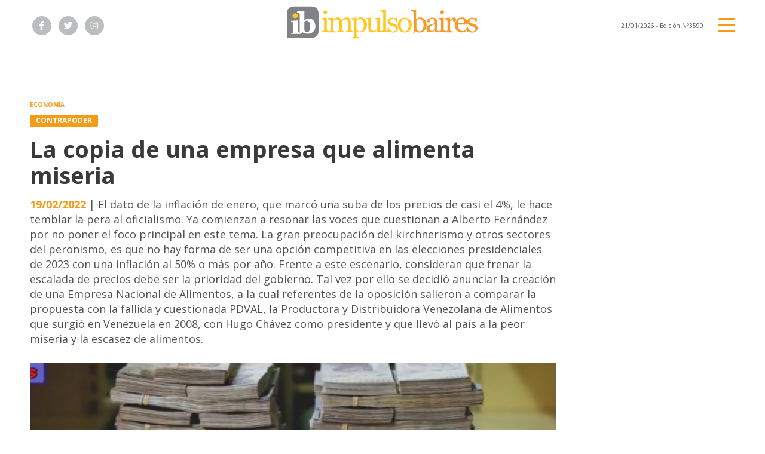

--- FILE ---
content_type: text/html; charset=utf-8
request_url: https://www.impulsobaires.com.ar/nota/297317/la-copia-de-una-empresa-que-alimenta-miseria-/
body_size: 14886
content:
<!doctype html>
<html class="no-js" lang="es">

<head>
<script async src="https://www.googletagmanager.com/gtag/js?id=G-ZH33X2WKHC"></script>
<script>
  window.dataLayer = window.dataLayer || [];
  function gtag(){dataLayer.push(arguments);}
  gtag('js', new Date());
  gtag('config', 'G-ZH33X2WKHC');
</script>
<base href="https://www.impulsobaires.com.ar/">
<meta charset="utf-8">
<meta name="viewport"	 content="width=device-width , initial-scale=1, user-scalable=yes, minimum-scale=0.5, maximum-scale=2.0">
<meta name="language" content="es_ES"/>
<meta name="format-detection" content="telephone=no">
<meta name="generator" content="Vork.com.ar 2.0" />
<meta name="robots"	 content="index, follow" />
<meta itemprop="description" name="description" content="El dato de la inflación de enero, que marcó una suba de los precios de casi el 4%, le hace temblar la pera al oficialismo. Ya  comienzan a resonar l" />
<meta itemprop="keywords" name="keywords"content="La, copia, de, una, empresa, que, alimenta, miseria" />


<!-- Twitter Card data -->
<meta name="twitter:card" content="summary">
<meta name="twitter:site" content="@ImpulsoBaires">
<meta name="twitter:title" content="La copia de una empresa que alimenta miseria - ImpulsoBaires">
<meta name="twitter:description" content="El dato de la inflación de enero, que marcó una suba de los precios de casi el 4%, le hace temblar la pera al oficialismo. Ya  comienzan a resonar l">
<meta name="twitter:creator" content="@ImpulsoBaires">
<meta name="twitter:image" content="https://www.impulsobaires.com.ar/uploads/noticias/2/2022/02/20220219072302_billetes_carne_venezuela_reuters.jpg">

<!-- Open Graph data -->
<meta property="og:title" content="La copia de una empresa que alimenta miseria - ImpulsoBaires" />
<meta property="og:type" content="article" />
<meta property="og:url" content="https://www.impulsobaires.com.ar/nota/297317/la-copia-de-una-empresa-que-alimenta-miseria-/" />
<meta property="og:image" content="https://www.impulsobaires.com.ar/uploads/noticias/2/2022/02/20220219072302_billetes_carne_venezuela_reuters.jpg" />
<meta property="og:description" content="El dato de la inflación de enero, que marcó una suba de los precios de casi el 4%, le hace temblar la pera al oficialismo. Ya  comienzan a resonar l" />
<meta property="og:site_name" content="ImpulsoBaires" />
<meta property="og:locale" content="es_LA" />

<meta name="news_keywords" content="La, copia, de, una, empresa, que, alimenta, miseria" />
<meta property="article:tag" content="La, copia, de, una, empresa, que, alimenta, miseria">
<meta property="article:section" content="Economía">

  <link rel="canonical" href="https://www.impulsobaires.com.ar/nota/297317/la-copia-de-una-empresa-que-alimenta-miseria-/">

<link rel="stylesheet" href="./js/owlcarousel/assets/owl.carousel.min_1745328485.min.css"> 
<link rel="stylesheet" href="./js/owlcarousel/assets/owl.theme.default.min_1745328487.min.css"> 

<link rel="shortcut icon" href="./uploads/cliente/favicon/20240116152855_impulsobaires-favicon.png" type="image/png">
<link rel="apple-touch-icon-precomposed" href="./uploads/cliente/touch-icons/apple-touch-icon-precomposed/20240116152855_impulsobaires-favicon.png">
<link rel="apple-touch-icon-precomposed" sizes="72x72" href="./uploads/cliente/touch-icons/apple-touch-icon-72x72-precomposed/20240116152855_impulsobaires-favicon.png">
<link rel="apple-touch-icon-precomposed" sizes="76x76" href="./uploads/cliente/touch-icons/apple-touch-icon-76x76-precomposed/20240116152855_impulsobaires-favicon.png">
<link rel="apple-touch-icon-precomposed" sizes="114x114" href="./uploads/cliente/touch-icons/apple-touch-icon-114x114-precomposed/20240116152855_impulsobaires-favicon.png">
<link rel="apple-touch-icon-precomposed" sizes="120x120" href="./uploads/cliente/touch-icons/apple-touch-icon-120x120-precomposed/20240116152855_impulsobaires-favicon.png">
<link rel="apple-touch-icon-precomposed" sizes="152x152" href="./uploads/cliente/touch-icons/apple-touch-icon-152x152-precomposed/20240116152855_impulsobaires-favicon.png">
<link rel="apple-touch-icon-precomposed" sizes="144x144" href="./uploads/cliente/touch-icons/apple-touch-icon-144x144-precomposed/20240116152855_impulsobaires-favicon.png">
<link rel="apple-touch-icon" href="./uploads/cliente/touch-icons/touch-icon-192x192/20240116152855_impulsobaires-favicon.png">
<link rel="stylesheet" href="./style/src/style_1745328462.min.css"> 
<link href="https://fonts.googleapis.com/css?family=Noto+Sans:regular,700" rel="stylesheet">
<link href="https://fonts.googleapis.com/css?family=Open+Sans:regular,700" rel="stylesheet">

 <style>
 .ftitulo{ font-family: Noto Sans, sans-serif; }
 .ftitulo.bold, .ftitulo .bold{ font-weight: 700; }
 .fparrafo{ font-family: Open Sans, sans-serif; }
 </style>

<script src="https://code.jquery.com/jquery-3.3.1.js"  integrity="sha256-2Kok7MbOyxpgUVvAk/HJ2jigOSYS2auK4Pfzbm7uH60="  crossorigin="anonymous"></script>
<title>La copia de una empresa que alimenta miseria - ImpulsoBaires</title>

  <meta http-equiv="refresh" content="1800 ">

<link rel="stylesheet" href="./style/dist/selection-sharer_1745328460.min.css"> 

	


<link rel="manifest" href="/manifest.json" />
	<script src="https://cdn.onesignal.com/sdks/OneSignalSDK.js" async=""></script>
	<script>
	  var OneSignal = window.OneSignal || [];
	  OneSignal.push(function() {
	    OneSignal.init({
	      appId: "e39f52d3-75fc-4489-8c9b-e59167dd82ba",
	    });
	  });
	</script>
	<script async src="https://pagead2.googlesyndication.com/pagead/js/adsbygoogle.js?client=ca-pub-9741222107330111"
     crossorigin="anonymous"></script>
	 <script data-cfasync="false" type="text/javascript" id="clever-core">
    /* <![CDATA[ */
    (function (document, window) {
        var a, c = document.createElement("script"), f = window.frameElement;

        c.id= "CleverCoreLoader80050";
        c.src = "https://scripts.cleverwebserver.com/b869b9ea6ad5d3225fbd4f0cdc71a83b.js";
        c.async = !0;
        c.type = "text/javascript";
        c.setAttribute("data-target",window.name|| (f && f.getAttribute("id")));
        c.setAttribute("data-callback", "put-your-callback-function-here");
        c.setAttribute("data-callback-url-click", "put-your-click-macro-here");
        c.setAttribute("data-callback-url-view", "put-your-view-macro-here");
        try {
            a = parent.document.getElementsByTagName("script")[0] || document.getElementsByTagName("script")[0];
        } catch (e) {
            a = !1;
        }
        a || (a = document.getElementsByTagName("head")[0] || document.getElementsByTagName("body")[0]);
        a.parentNode.insertBefore(c, a);
    })(document, window);
    /* ]]> */
</script>
</head>
<!--                            
                               ====                         
                            =========                       
                        ====        ===                     
                     ====    +++++   ====                   
                   ===    ++++++++++   ===                  
                   ===   ++++++++++++    ===                
                    ===    +++++++++    ======              
                     ===    +++++     ==========            
                      ====        =====       ====    
                        ===    =====     +++    ====  
                        =========     ++++++++    ==== 
                        =======     ++++++++++++    ===
                      =========    +++++++++++++++    ===
                   =====     ====    +++++++++++++    ====
               ======         ====    ++++++++++      ====
            ======     ++++     ===    ++++++      ======
          =====      ++++++++    ====           ======
         ====     ++++++++++++    ====        ======
        ====     ++++++++++++++     ====   ======
        =====    +++++++++++++++    ===========
         ====    +++++++++++++     ========
          ====    ++++++++++       =====
           ====     ++++++       ======
            ====     +++       ======
             ====           ======
              ====        ======
               =====   =======
                ===========
                 ========            
                                                                        
 
 =============================================================================
 diseño y programación
 https://vorknews.com.ar
 info@vorknews.com.ar
 
 -->
<body class="bgbody nota">
	<section class="ftitulo">
		<header class="posf top left right z999" id="header_vorknews">
			<div class="boxed auto pr10 pt8 pb8 pt-md-10 pb-md-10 bgwhite">
				<div class="row">
					<div class="col-sm-4 tal modulo_redes_sociales align-middle dn db-md">
						<div class="w100p h100p vertical-center">
							<div class="links_redes_sociales">
			<a class="dib" href="https://www.facebook.com/impulsobaires" target="_blank">
		<span class="fa-stack fa-md mr dib">
		  <i class="fas ctextlight  fa-circle fa-stack-2x"></i>
		  <i class="fab cwhite fa-facebook-f fa-stack-1x fz15"></i>
		</span>
	</a>
	
		<a class="dib" href="https://twitter.com/ImpulsoBaires" target="_blank">
		<span class="fa-stack fa-md mr dib">
		  <i class="fas ctextlight fa-circle fa-stack-2x"></i>
		  <i class="fab cwhite fa-twitter fa-stack-1x fz15"></i>
		</span>
	</a>
	
	
		<a class="dib" href="https://www.instagram.com/impulsobaires/" target="_blank">
		<span class="fa-stack fa-md mr dib">
		  <i class="fas ctextlight fa-circle fa-stack-2x"></i>
		  <i class="fab cwhite fa-instagram fa-stack-1x fz15"></i>
		</span>
	</a>
	</div>
						</div>
					</div>
					<div class="col-10 col-sm-4 modulo_logo">
						<div class="w100p vertical-center horizontal-center">
							<a href="./" class="w100p logo db tac-md">
								<img src="./uploads/cliente/marca/20240116152934_impulsobaires-logo.svg" width="320" class="maw100pc mb10" alt="ImpulsoBaires">
							</a>
						</div>
					</div>
					<div class="col-2 col-sm-4 align-middle">
						<div class="vertical-center horizontal-end">
							<div class="ftitulo tar w100p fz10 lh18 ctext mr25 dn db-md">
								<span class="capitalize">21/01/2026</span>  - Edición Nº3590							</div>
							<div class="menu-button">
								<a href="javascript:;" class="dib muestra_menu tar last-xs">
									<i class="fa fa-bars fa-2x cprincipal"></i>
								</a>
							</div>
						</div>
					</div>
				</div>
			</div>
			<div class="w100p z999 bgwhite" id="menu_header_fixed">
	<div class="boxed auto w100p">
		<div class="menu-fixed mb bdtextlight bdt">
			<nav id="menu_header_vorknews" class="fparrafo fwb fz14 lh35 ttu w100p lsn tal tac-md">
	<ul class="lsn">
		<li class="bdtextlight bdb pt3 pb3">
			<a class="tdn btn-principal db  " href="./">Inicio</a>
		</li>
				<li class="bdtextlight bdb pt3 pb3 ">
			<a class="tdn btn-principal db " href="./seccion/politica/">Politica</a>
					</li>
				<li class="bdtextlight bdb pt3 pb3 ">
			<a class="tdn btn-principal db " href="./seccion/legislativas/">Legislativas</a>
					</li>
				<li class="bdtextlight bdb pt3 pb3 ">
			<a class="tdn btn-principal db " href="./seccion/la-plata/">La Plata</a>
					</li>
				<li class="bdtextlight bdb pt3 pb3 ">
			<a class="tdn btn-principal db " href="./seccion/podcast/">Podcast</a>
					</li>
				<li class="bdtextlight bdb pt3 pb3 ">
			<a class="tdn btn-principal db " href="./seccion/sociedad/">Sociedad</a>
					</li>
				<li class="bdtextlight bdb pt3 pb3 ">
			<a class="tdn btn-principal db " href="./seccion/municipios/">Municipios</a>
					</li>
				<li class="bdtextlight bdb pt3 pb3 ">
			<a class="tdn btn-principal db " href="./seccion/provincias/">Provincias</a>
					</li>
				<li class="bdtextlight bdb pt3 pb3 ">
			<a class="tdn btn-principal db " href="./seccion/mundo/">Mundo</a>
					</li>
				<li class="bdtextlight bdb pt3 pb3 ">
			<a class="tdn btn-principal db " href="./seccion/tecno/">Tecno</a>
					</li>
				<li class="bdtextlight bdb pt3 pb3 ">
			<a class="tdn btn-principal db " href="./seccion/deportes/">Deportes</a>
					</li>
				<li class="bdtextlight bdb pt3 pb3 ">
			<a class="tdn btn-principal db " href="./seccion/comex/">COMEX</a>
					</li>
				<li class="bdtextlight bdb pt3 pb3 ">
			<a class="tdn btn-principal db active" href="./seccion/economia/">Economía</a>
					</li>
			</ul>
</nav>		</div>
		<div class="buscador-header mb40 mt40">
			<div id="search" class="">
	<form action="./resultados/" class="posr"  method="get" novalidate="novalidate" class="form-buscador">
		<input type="text" placeholder="Buscar" class="fz11 ftitulo bgwhite p10 pt15 pb15" name="q" required="required" style="color: rgb(153, 153, 153);"><a href="javascript:;" class="posa top right mr8 mt12 ctextlight" id="boton-buscador"><i class="fa fa-search"></i></a>
	</form>
</div>

<script src="./js/vorkform/vorkform_1745328458.min.js"></script> 

<script>
$(function() {
	var form = $('.form-buscador');

	form.each(function(index) {
		$(this).vorkForm({
			sendMethod:   "submit",             			submitButton: "#boton-buscador", 			onErrors: function(m) {
			}
		});
	});
});
</script>
		</div>
		<div class="tac mb40">
			<div class="links_redes_sociales">
			<a class="dib" href="https://www.facebook.com/impulsobaires" target="_blank">
		<span class="fa-stack fa-md mr dib">
		  <i class="fas cprincipal  fa-circle fa-stack-2x"></i>
		  <i class="fab cwhite fa-facebook-f fa-stack-1x fz15"></i>
		</span>
	</a>
	
		<a class="dib" href="https://twitter.com/ImpulsoBaires" target="_blank">
		<span class="fa-stack fa-md mr dib">
		  <i class="fas cprincipal fa-circle fa-stack-2x"></i>
		  <i class="fab cwhite fa-twitter fa-stack-1x fz15"></i>
		</span>
	</a>
	
	
		<a class="dib" href="https://www.instagram.com/impulsobaires/" target="_blank">
		<span class="fa-stack fa-md mr dib">
		  <i class="fas cprincipal fa-circle fa-stack-2x"></i>
		  <i class="fab cwhite fa-instagram fa-stack-1x fz15"></i>
		</span>
	</a>
	</div>
		</div>
		<div class="tac">
			<a href="https://www.vorknews.com.ar/" target="_blank" class="vork mt-md-15" ><img src="./images/vork_logo.svg" width="100" class="vam" alt="Vorknews Sistema para diarios online" /></a>
		</div>
	</div>
</div>
		</header>
<div class="bgcaja boxed auto">
	<section id="contenido" class="pb20">
	
 <div id="modulo_banners_top_noticia" class="mb15  ">
	 
				</div>
		<hr class="bdt bdtextlight pb">
		<div class="row">
			<div id="columna-noticia-1" class="col-12 col-md-9">
				
 <div id="modulo_banners_top_noticia_cuerpo" class="mb15  ">
	 
				</div>
								<div class="row">
					<div class="pb3p pt3p pt-md-0 col-12 nota-encabezado">
						<h4 class="fparrafo cprincipal bold fz10 lh15 ttu mb5 dn db-md">Economía</h4>
						<h3 class="fparrafo cwhite bgprincipal bdrs dib pt2 pb2 pl10 pr10 bold fz12 lh16 ttu mb15">Contrapoder</h3>
						<h1 class="ftitulo ctitle mb15 bold fz38 lh44">La copia de una empresa que alimenta miseria</h1>
						<h2 class="fparrafo cbajada fz18 lh25"><span class="cprincipal bold">19/02/2022</span> | El dato de la inflación de enero, que marcó una suba de los precios de casi el 4%, le hace temblar la pera al oficialismo. Ya  comienzan a resonar las voces que cuestionan a Alberto Fernández por no poner el foco principal en este tema. La gran preocupación del kirchnerismo y otros sectores del peronismo, es que no hay forma de ser una opción competitiva en las elecciones presidenciales de 2023 con una inflación al 50% o más por año. Frente a este escenario, consideran que frenar la escalada de precios debe ser la prioridad del gobierno. Tal vez por ello se decidió anunciar la creación de una Empresa Nacional de Alimentos, a la cual referentes de la oposición salieron a comparar la propuesta con la fallida y cuestionada PDVAL, la Productora y Distribuidora Venezolana de Alimentos que surgió en Venezuela en 2008, con Hugo Chávez como presidente y que llevó al país a la peor miseria y la escasez de alimentos.</h2>
					</div>
											<div class="col-12">
							<div class="owl-carousel owl-theme posr carousel-nota">
																							    <div class="item">
										<img src="./uploads/noticias/5/2022/02/20220219072302_billetes_carne_venezuela_reuters.jpg" class="maw100pc" alt="">
																					<div class="epigrafe">Crédito Reuters</div>
																			</div>
															</div>
						</div>
									</div>
				<div class="row vertical-center mb20 mt10">
					<div class="col-12 order-1">
						<hr class="bdt bdtextlight pb12">
					</div>
					<div class="col-12 col-sm-3 tac tal-md order-3 order-md-2">
													<p class="cprincipal ftitulo fwb fz13 lh17">por Jorge Joury *</p>
											</div>
					<div class="col-12 col-sm-9 fz10 lh12 tac tar-md mb10 mb-md-0 order-md-3">
						<div class="sharethis-inline-share-buttons"></div>
					</div>
					<div class="col-12 order-4">
						<hr class="bdb bdtextlight pb12">
					</div>
				</div>
								<div class="row">
					<div class="col-12 col-md-2 fparrafo fz10 lh14 posr ctext columnista">
										</div>

					<div class="col-12 col-md-offset-2  col-md-10 fparrafo ctitle fz16 lh28 mb30">
						<div class="wysiwyg mb15">
							<p><img alt="" src="/vadmin/ckeditor/../../uploads/ckeditor/20220219071636_joury_para_nota.png" style="float: left; width: 150px; height: 171px;" />La alternativa de la Empresa Nacional de Alimentos sali&oacute; de un viejo anhelo de Rafael Klejzer, hist&oacute;rico militante social y actual director nacional de Pol&iacute;ticas Integradoras del Ministerio de Desarrollo Social.</p>

<p>Hace unos meses, Klejzer mantuvo una reuni&oacute;n con el secretario de Comercio, Roberto Feletti, y le adelant&oacute; alguna idea de avanzar en esta l&iacute;nea y coincidieron en que, en buena parte, la formaci&oacute;n y el problema de los precios est&aacute; relacionado a la concentraci&oacute;n de la producci&oacute;n en pocas manos. Tambi&eacute;n hablaron de lo que podr&iacute;an ser esquemas de producci&oacute;n y distribuci&oacute;n, en el marco de un programa que precisa tiempo y evaluaci&oacute;n del Estado respecto a los costos y la inversi&oacute;n. As&iacute; y todo en el Gobierno no hay mayores detalles de la iniciativa y admiten que es una idea <em><strong>&ldquo;a futuro, pero que es necesario evaluar ante la situaci&oacute;n de los precios de los alimentos frescos&rdquo;.</strong></em></p>

<p>Distintas figuras del arco pol&iacute;tico se&ntilde;alaron que una medida de estas caracter&iacute;sticas<strong><em> &ldquo;es recurrir a pr&aacute;cticas que fracasaron&rdquo;.</em></strong> Por ejemplo, la titular del PRO, <strong>Patricia Bullrich</strong> le habl&oacute; directamente a Alberto Fern&aacute;ndez a trav&eacute;s de su cuenta oficial en Twitter.<strong><em> &ldquo;Presidente Fern&aacute;ndez, crear una &lsquo;Empresa Nacional de Alimentos&rsquo; es recurrir a pr&aacute;cticas que fracasaron. Ya se hizo en Venezuela con PDVAL. El resultado es conocido fue m&aacute;s corrupci&oacute;n, m&aacute;s hambre, una inflaci&oacute;n de casi el 700% anual y 90% de pobreza extrema&quot;,</em></strong> indic&oacute;.</p>

<blockquote class="twitter-tweet">
<p dir="ltr" lang="es">Presidente Fern&aacute;ndez, crear una &quot;Empresa Nacional de Alimentos&quot; es recurrir a pr&aacute;cticas que fracasaron. Ya se hizo en Venezuela con PDVAL y el resultado es conocido: m&aacute;s corrupci&oacute;n, m&aacute;s hambre, una inflaci&oacute;n de casi 700% anual y 76% de pobreza extrema. <a href="https://t.co/ECTJFTHa93">pic.twitter.com/ECTJFTHa93</a></p>
&mdash; Patricia Bullrich (@PatoBullrich) <a href="https://twitter.com/PatoBullrich/status/1494329736515887112?ref_src=twsrc%5Etfw">February 17, 2022</a></blockquote>

<p><script async src="https://platform.twitter.com/widgets.js" charset="utf-8"></script></p>

<p>Desde la industria local tambi&eacute;n dispararon las alarmas al asegurar que no hay antecedentes de este tipo en el mundo. Nunca hubo iniciativas en este sentido, aunque tal vez <strong>Guillermo Moreno</strong> se aproxim&oacute; con <em><strong>&quot;Carne o pescado para todos&#39;&#39;.</strong></em></p>

<p>La idea &nbsp;que sobrevuela en un sector del Poder Ejecutivo es establecer un fondo con recursos p&uacute;blicos para realizar compras &ldquo;anticipadas&rdquo; de una cantidad determinada de productos para proteger a los consumidores de un incremento fuerte por la estacionalidad.</p>

<p>De todas formas, por el momento se trata de una declaraci&oacute;n de intenciones.No hay a&uacute;n una determinaci&oacute;n sobre de d&oacute;nde saldr&aacute;n los recursos para ese fondo, cu&aacute;l ser&aacute; su tama&ntilde;o o de qu&eacute; manera podr&aacute; influir en concreto como precio de referencia en el Mercado Central. <em><strong>&ldquo;Vincular a los productores y los consumidores es la idea. Brasil, M&eacute;xico y otros pa&iacute;ses tienen instrumentos similares&rdquo;</strong></em>, resumieron<strong><em>. &ldquo;Lo de la empresa de alimentos no es algo que estemos pensando ac&aacute;&rdquo;</em></strong>, afirmaron cerca del secretario de Comercio <strong>Roberto Feletti.&nbsp;</strong></p>

<p>Algunos creen que podr&iacute;a ser un globo de ensayos. De cualquier manera, se puede evitar analizar los efectos que la medida tuvo en Venezuela, donde los datos de la realidad son nefastos. Hoy m&aacute;s de nueve millones de habitantes no pueden acceder a los alimentos por la hiperinflaci&oacute;n, aunque est&eacute;n disponibles en el pa&iacute;s. Un 60% de la poblaci&oacute;n ha tenido que recortar las porciones de comida, seg&uacute;n una encuesta nacional del Programa Mundial de Alimentos y cuatro de cada diez hogares tambi&eacute;n sufren cortes de los servicios de luz y agua. &nbsp;</p>

<p>La encuesta, basada en 8375 cuestionarios, revela que un gran n&uacute;mero de venezolanos solo comen diariamente cereales, ra&iacute;ces o tub&eacute;rculos y que la hiperinflaci&oacute;n ha hecho que sus salarios no lleguen para comprar los bienes m&aacute;s b&aacute;sicos.</p>

<p>La foja negra de la Productora y Distribuidora Venezolana de Alimentos apareci&oacute; dos a&ntilde;os despu&eacute;s de su lanzamiento. Fue cuando se encontraron miles de toneladas de alimentos vencidos &nbsp;que hab&iacute;an sido importados con subsidios de PDVAL. Se habl&oacute; de casi 120 mil 120 toneladas de alimentos &nbsp;y hasta hubo detenidos, algunos de los cuales luego fueron restituidos en sus cargos. Este verdadero esc&aacute;ndalo en Venezuela fue calificado como <strong><em>&ldquo;Pudreval&rdquo;.</em></strong></p>

<p>PDVAL fue reemplazado por Mercal, que a&uacute;n se encuentra en funcionamiento a&uacute;n, al menos en las redes, a pesar de ser sustituido por los actuales Comit&eacute;s Locales de Abastecimiento y Producci&oacute;n, o CLAP, pol&eacute;mico sistema que est&aacute; vinculado con <strong>Alex Saab</strong>, un personaje muy vinculado a <strong>Nicol&aacute;s Maduro</strong>. El empresario ahora preso en EEUU, y se&ntilde;alado por ese pa&iacute;s como informante de la DEA, fue uno de los encargados de comprar la comida para los Comit&eacute;s.</p>

<p>&ldquo;PDVAL se dedic&oacute; a subsidiar la oferta y su objetivo fue la sobrefacturaci&oacute;n. Luego fue reemplazado por Mercal, que tampoco funcion&oacute; y as&iacute; lleg&oacute; el actual sistema CLAP, con el que se busca hacer llegar los alimentos a la gente con precios por debajo del mercado, pero lo &uacute;nico que ha logrado es incrementar los niveles de corrupci&oacute;n.</p>

<p>Hoy en Venezuela un total de 9,3 millones de personas, aproximadamente un tercio de la poblaci&oacute;n, sufren lo que t&eacute;cnicamente se denomina como <strong><em>&ldquo;inseguridad alimentaria&rdquo;</em></strong> moderada o grave. As&iacute; lo marca el Programa Mundial de Alimentos que llev&oacute; a cabo el estudio a invitaci&oacute;n del Gobierno. La encuesta muestra que un 74% de las familias han tenido que adoptar &ldquo;estrategias de sobrevivencia&rdquo; para tener comida. Un 60% han tenido que recortar las porciones que comen, un 33% ha aceptado trabajar a cambio de alimentos y un 20% ha tenido que vender bienes para poder comer.</p>

<p><strong><em>El consumo de carne, pescado, huevo, vegetales y frutas est&aacute; por debajo de los tres d&iacute;as a la semana. El problema no es tanto la disponibilidad de alimentos, sino la dificultad de obtenerlos. Siete de cada diez personas dijeron que siempre hay comida disponible, pero que es dif&iacute;cil comprarla debido al alto precio comparado con sus ingresos.La situaci&oacute;n en Venezuela ha hecho que m&aacute;s de 4,5 millones de personas hayan abandonado el pa&iacute;s en a&ntilde;os recientes. La salida constante de migrantes, aunque permite a las familias depender de remesas, se traduce en una preocupante p&eacute;rdida del capital humano y social, incluyendo una reducci&oacute;n en el n&uacute;mero de profesores, doctores, cient&iacute;ficos y otros trabajadores cualificados&rdquo;</em></strong>, se&ntilde;ala el documento.</p>

<p>Adem&aacute;s de la falta de comida, la encuesta tambi&eacute;n estudia las interrupciones en los servicios de electricidad y agua, y concluye que cuatro de cada diez hogares sufren interrupciones diarias de electricidad y el 72% ten&iacute;a un suministro irregular de gas.</p>

<p>Otro dato a tener en cuenta es que un 40% de los hogares ten&iacute;a interrupciones recurrentes en el servicio de agua, por lo que las familias tienen que usar estrategias alternativas como la compra de agua embotellada o el uso de camiones cisterna, para acceder a agua potable. El 25% de los hogares no ten&iacute;a acceso estable a agua potable.</p>

<p>De todas maneras, esta iniciativa del gobierno tendr&aacute; que pasar por el Congreso de la Naci&oacute;n, donde por las reacciones que se observan, tropezar&aacute; con el voto negativo de la oposici&oacute;n. Esta iniciativa surge en medio del tramo final de la negociaci&oacute;n con el FMI, donde&nbsp;</p>

<p>las empresas p&uacute;blicas representan un millonario dolor de cabeza para el ministro Mart&iacute;n Guzm&aacute;n. En los &uacute;ltimos dos a&ntilde;os, el d&eacute;ficit de estas compa&ntilde;&iacute;as creci&oacute; m&aacute;s del doble al pasar, en conjunto, de los USD 1740 millones a fin de 2019 a los USD 3.800 millones en 2021. La cifra equivale a 0,7% del PBI, relaci&oacute;n incluso mayor al ajuste que exige el FMI para este a&ntilde;o. Con un desequilibrio de USD 670 millones anual, Aerol&iacute;neas Argentinas encabeza el r&aacute;nking de empresas p&uacute;blicas deficitarias, seguida por el Correo Argentino y AySA, con rojos que insumen USD 290 millones y USD 220 millones respectivamente.</p>

<p><strong><em>&nbsp;*Jorge Joury es licenciado en Ciencias de la Informaci&oacute;n, graduado en la Universidad Nacional de La Plata. El 22 de noviembre de 2017, el Concejo Deliberante de La Plata lo declar&oacute; &quot;personalidad destacada en el periodismo&quot;.</em></strong></p>						</div>
						
 <div id="modulo_banners_bajo_noticia" class="mb15  ">
	 
			<div class="banner tac mb15 m730x120">
              <a href="https://www.impulsobaires.com.ar/contacto/" target="_blank" data-event_category="nota" data-event_label="Reclamos Vecinales 730x120">
              <img src="./uploads/banners/20240116162530_20200305153147-banner-reclamos-impulso-baires.gif" class="">
                        </a>
    </div>
<script>
  $(function(){
    gtag('event', 'Display Banner', {
      'event_category': 'nota',
      'event_label': 'Reclamos Vecinales 730x120'
    });
  });
</script>
<div class="banner tac mb15 m730x120">
              <a href="https://t.me/impulsobaires" target="_blank" data-event_category="nota" data-event_label="Telegram 730x120">
              <img src="./uploads/banners/20240116162718_20200622095353-banner-suscribite-a-telegram-escritorio.gif" class="">
                        </a>
    </div>
<script>
  $(function(){
    gtag('event', 'Display Banner', {
      'event_category': 'nota',
      'event_label': 'Telegram 730x120'
    });
  });
</script>
	</div>
													<div class="tags bdtb bdtextlight pt15 pb15 mt20 mb20">
								<h2 class="ctitle fz18 lh21 bold ftitulo ttu mb15">Temas de esta nota:</h2>
								<a href="./tag/646/Jorge Joury" class="fz12 lh18 cprincipal ftitulo bdprincipal bd2 pl5 pr5 pt5 pb5 mb5 dib mr10 bold tag">JORGE JOURY</a><a href="./tag/693/Argentina" class="fz12 lh18 cprincipal ftitulo bdprincipal bd2 pl5 pr5 pt5 pb5 mb5 dib mr10 bold tag">ARGENTINA</a><a href="./tag/2140/Venezuela" class="fz12 lh18 cprincipal ftitulo bdprincipal bd2 pl5 pr5 pt5 pb5 mb5 dib mr10 bold tag">VENEZUELA</a><a href="./tag/9101/alimentos" class="fz12 lh18 cprincipal ftitulo bdprincipal bd2 pl5 pr5 pt5 pb5 mb5 dib mr10 bold tag">ALIMENTOS</a><a href="./tag/9163/precios" class="fz12 lh18 cprincipal ftitulo bdprincipal bd2 pl5 pr5 pt5 pb5 mb5 dib mr10 bold tag">PRECIOS</a><a href="./tag/9434/análisis" class="fz12 lh18 cprincipal ftitulo bdprincipal bd2 pl5 pr5 pt5 pb5 mb5 dib mr10 bold tag">ANáLISIS</a><a href="./tag/9493/política" class="fz12 lh18 cprincipal ftitulo bdprincipal bd2 pl5 pr5 pt5 pb5 mb5 dib mr10 bold tag">POLíTICA</a><a href="./tag/40879/Maduro" class="fz12 lh18 cprincipal ftitulo bdprincipal bd2 pl5 pr5 pt5 pb5 mb5 dib mr10 bold tag">MADURO</a><a href="./tag/71948/fábrica" class="fz12 lh18 cprincipal ftitulo bdprincipal bd2 pl5 pr5 pt5 pb5 mb5 dib mr10 bold tag">FáBRICA</a><a href="./tag/77501/poder" class="fz12 lh18 cprincipal ftitulo bdprincipal bd2 pl5 pr5 pt5 pb5 mb5 dib mr10 bold tag">PODER</a><a href="./tag/179814/ferández" class="fz12 lh18 cprincipal ftitulo bdprincipal bd2 pl5 pr5 pt5 pb5 mb5 dib mr10 bold tag">FERáNDEZ</a>							</div>
																	</div>
					<div class="col-12">
												<section id="mas-noticias" class="">
							<span class="ctitle fz18 bold ftitulo lh21 mt3p db ttu mb15 pb5 bdtextlight bdb">Más Noticias</span>
														<div class="row dn df-md">
																	<div class="col-12 col-md-4">
										<article class="noticia-2 has_image ">
	<a href="./nota/324047/denuncian-que-enarsa-paralizo-un-gasoducto-clave-para-la-costa-bonaerense/" class="db">
		<figure class="posr">
			<div class="ovh posr">
				<figure class="ovh">
					<img src="./uploads/noticias/2/2026/01/20260120134904_energia-enarse-pulti.jpg" alt="Denuncian que Enarsa paralizó un gasoducto clave para la costa bonaerense">
				</figure>
									<div class="volanta  z9  mt10">
						<div class="ftitulo fz10 lh14 pt5 pb5 pl10 pr10 ttu dib cwhite fwb bgprincipal bdrs fparrafo">Crisis</div>
					</div>
							</div>
     </figure>
		<div class="texto pt10">
			<h2 class="ftitulo ctitle fz20 lh24 bold mb15">Denuncian que Enarsa paralizó un gasoducto clave para la costa bonaerense</h2>
		</div>
	</a>
</article>
									</div>
																	<div class="col-12 col-md-4">
										<article class="noticia-2 has_image ">
	<a href="./nota/324046/provincias-frente-al-mundo-que-mide-el-nuevo-indice-sobre-capacidades-internacionales-de-universidad-austral/" class="db">
		<figure class="posr">
			<div class="ovh posr">
				<figure class="ovh">
					<img src="./uploads/noticias/2/2026/01/20260120100806_chile-comex-xinhua.jpg" alt="Provincias frente al mundo: qué mide el nuevo índice sobre capacidades internacionales de Universidad Austral">
				</figure>
									<div class="volanta  z9  mt10">
						<div class="ftitulo fz10 lh14 pt5 pb5 pl10 pr10 ttu dib cwhite fwb bgprincipal bdrs fparrafo">Diagnósticos</div>
					</div>
							</div>
     </figure>
		<div class="texto pt10">
			<h2 class="ftitulo ctitle fz20 lh24 bold mb15">Provincias frente al mundo: qué mide el nuevo índice sobre capacidades internacionales de Universidad Austral</h2>
		</div>
	</a>
</article>
									</div>
																	<div class="col-12 col-md-4">
										<article class="noticia-2 has_image ">
	<a href="./nota/324042/el-gobierno-avanza-con-la-reforma-laboral-y-sumo-a-saenz/" class="db">
		<figure class="posr">
			<div class="ovh posr">
				<figure class="ovh">
					<img src="./uploads/noticias/2/2026/01/20260120075342_santilli-saenz.jpg" alt="El Gobierno avanza con la reforma laboral, y sumó a Sáenz">
				</figure>
									<div class="volanta  z9  mt10">
						<div class="ftitulo fz10 lh14 pt5 pb5 pl10 pr10 ttu dib cwhite fwb bgprincipal bdrs fparrafo">Verano clave</div>
					</div>
							</div>
     </figure>
		<div class="texto pt10">
			<h2 class="ftitulo ctitle fz20 lh24 bold mb15">El Gobierno avanza con la reforma laboral, y sumó a Sáenz</h2>
		</div>
	</a>
</article>
									</div>
															</div>
							<div class="row df dn-md">
																	<div class="col-12">
										<div class="bdb bdtextlight pb mb">
											<article class="noticia-6 has_image ">
	<a href="./nota/324047/denuncian-que-enarsa-paralizo-un-gasoducto-clave-para-la-costa-bonaerense/" class="db">
		<div class="row">
			<div class="col-4 mb5 mb-md-0">
				<figure class="posr">
					<div class="ovh">
						<img src="./uploads/noticias/6/2026/01/20260120134904_energia-enarse-pulti.jpg" alt="Denuncian que Enarsa paralizó un gasoducto clave para la costa bonaerense">
					</div>
				</figure>
			</div>
			<div class="col-8 pl-md-0 texto">
				<h3 class="fparrafo fwb cprincipal fz10 lh14 ttu">Crisis</h3>
				<h2 class="ftitulo fwb bold ctitle fz14 lh18">Denuncian que Enarsa paralizó un gasoducto clave para la costa bonaerense</h2>
			</div>
		</div>
	</a>
</article>										</div>
									</div>
																	<div class="col-12">
										<div class="bdb bdtextlight pb mb">
											<article class="noticia-6 has_image ">
	<a href="./nota/324046/provincias-frente-al-mundo-que-mide-el-nuevo-indice-sobre-capacidades-internacionales-de-universidad-austral/" class="db">
		<div class="row">
			<div class="col-4 mb5 mb-md-0">
				<figure class="posr">
					<div class="ovh">
						<img src="./uploads/noticias/6/2026/01/20260120100806_chile-comex-xinhua.jpg" alt="Provincias frente al mundo: qué mide el nuevo índice sobre capacidades internacionales de Universidad Austral">
					</div>
				</figure>
			</div>
			<div class="col-8 pl-md-0 texto">
				<h3 class="fparrafo fwb cprincipal fz10 lh14 ttu">Diagnósticos</h3>
				<h2 class="ftitulo fwb bold ctitle fz14 lh18">Provincias frente al mundo: qué mide el nuevo índice sobre capacidades internacionales de Universidad Austral</h2>
			</div>
		</div>
	</a>
</article>										</div>
									</div>
																	<div class="col-12">
										<div class="bdb bdtextlight pb mb">
											<article class="noticia-6 has_image ">
	<a href="./nota/324042/el-gobierno-avanza-con-la-reforma-laboral-y-sumo-a-saenz/" class="db">
		<div class="row">
			<div class="col-4 mb5 mb-md-0">
				<figure class="posr">
					<div class="ovh">
						<img src="./uploads/noticias/6/2026/01/20260120075342_santilli-saenz.jpg" alt="El Gobierno avanza con la reforma laboral, y sumó a Sáenz">
					</div>
				</figure>
			</div>
			<div class="col-8 pl-md-0 texto">
				<h3 class="fparrafo fwb cprincipal fz10 lh14 ttu">Verano clave</h3>
				<h2 class="ftitulo fwb bold ctitle fz14 lh18">El Gobierno avanza con la reforma laboral, y sumó a Sáenz</h2>
			</div>
		</div>
	</a>
</article>										</div>
									</div>
															</div>
						</section>
						
 <div id="modulo_banners_bajo_relacionadas" class="mb15  ">
	 
				</div>
						
 <div id="modulo_banners_bajo_comentarios" class="mb15  ">
	 
				</div>
					</div>
				</div>
			</div>
			<div id="columna-noticia-2" class="col-12 col-md-3">
				<div class="dn db-md">
					  <section class="notas-mas-leidas notas-mas-leidas--nota bdprincipal bdt2 pt20 mb20 posr">
    <h2 class="ftitulo fwb fz17 lh23 ctitle ttu mb20 bdprincipal bdl5 pl8">Las más leídas</h2>
    <div class="">
                      <div class="bdb bdtextlight pb20 mb">
                      <article class="noticia-5 has_image ">
	<a href="./nota/323914/unepp-la-ley-laboral-actual-viene-de-1975-de-la-epoca-del-peronismo-y-es-fascista-aseguro-seivane/" class="db">
		<figure class="posr ovh mb10">
			<img src="./uploads/noticias/3/2026/01/20260106204547_seivane-despertando-leones.jpg" class="maw100pc" alt="">
							<div class="fz24 lh28 p10 pl17 pr17 ttu dib posa cwhite fwb left bottom indice ftitulo z9">1</div>
					</figure>
		<div class="texto">
			<h3 class="fparrafo fwb ttu cprincipal fz10 lh14">Despertando leones</h3>
			<h2 class="ftitulo fwb ctitle fz20 lh24 mb5">UNEPP: “la ley laboral actual viene de 1975, de la época del peronismo, y es fascista”, aseguró Seivane</h2>
		</div>
	</a>
</article>
                  </div>
                      <div class="bdb bdtextlight pb20 mb">
                      <article class="noticia-08 has_image ">
	<a href="./nota/323921/alak-presento-un-nuevo-sistema-inteligente-para-el-control-del-estacionamiento-medido/" class="db">
		<div class="row">
			<div class="col-6 pr-md-0 mb5 mb-md-0">
				<figure class="posr">
					<div class="ovh">
						<img src="./uploads/noticias/3/2026/01/20260107121429_control-urbnano-estacionamiento-medido-mlp.jpg" alt="Alak presentó un nuevo sistema inteligente para el control del Estacionamiento Medido">
                          <div class="fz18 lh24 p10 pl17 pr17 ttu dib posa cwhite fwb left bottom indice ftitulo z9">2</div>
            					</div>
				</figure>
			</div>
			<div class="col-6 texto">
				<h2 class="ftitulo bold ctitle fz13 lh16">Alak presentó un nuevo sistema inteligente para el control del Estacionamiento Medido</h2>
			</div>
		</div>
	</a>
</article>                  </div>
                      <div class="bdb bdtextlight pb20 mb">
                      <article class="noticia-08 has_image ">
	<a href="./nota/323909/la-catedral-de-la-plata-articulan-un-plan-de-preservacion-entre-municipio-y-provincia/" class="db">
		<div class="row">
			<div class="col-6 pr-md-0 mb5 mb-md-0">
				<figure class="posr">
					<div class="ovh">
						<img src="./uploads/noticias/3/2026/01/20260106100740_la-plata-provincia-por-catedral-mlp.jpg" alt="La Catedral de La Plata: articulan un plan de preservación entre Municipio y Provincia">
                          <div class="fz18 lh24 p10 pl17 pr17 ttu dib posa cwhite fwb left bottom indice ftitulo z9">3</div>
            					</div>
				</figure>
			</div>
			<div class="col-6 texto">
				<h2 class="ftitulo bold ctitle fz13 lh16">La Catedral de La Plata: articulan un plan de preservación entre Municipio y Provincia</h2>
			</div>
		</div>
	</a>
</article>                  </div>
                      <div class="bdb bdtextlight pb20 mb">
                      <article class="noticia-08 has_image ">
	<a href="./nota/323931/vacuna-contra-el-dengue-quienes-pueden-recibirla-y-donde-aplicarla-en-la-plata/" class="db">
		<div class="row">
			<div class="col-6 pr-md-0 mb5 mb-md-0">
				<figure class="posr">
					<div class="ovh">
						<img src="./uploads/noticias/3/2026/01/20260108091900_dengue-mlp.jpg" alt="Vacuna contra el dengue: quiénes pueden recibirla y dónde aplicarla en La Plata">
                          <div class="fz18 lh24 p10 pl17 pr17 ttu dib posa cwhite fwb left bottom indice ftitulo z9">4</div>
            					</div>
				</figure>
			</div>
			<div class="col-6 texto">
				<h2 class="ftitulo bold ctitle fz13 lh16">Vacuna contra el dengue: quiénes pueden recibirla y dónde aplicarla en La Plata</h2>
			</div>
		</div>
	</a>
</article>                  </div>
                      <div class="bdb bdtextlight pb20 mb">
                      <article class="noticia-08 has_image ">
	<a href="./nota/323919/la-plata-refuerza-su-red-sanitaria-con-nuevas-jornadas-gratuitas-en-barrios-y-plazas/" class="db">
		<div class="row">
			<div class="col-6 pr-md-0 mb5 mb-md-0">
				<figure class="posr">
					<div class="ovh">
						<img src="./uploads/noticias/3/2026/01/20260107090539_control-salud-lp.jpg" alt="La Plata refuerza su red sanitaria con nuevas jornadas gratuitas en barrios y plazas">
                          <div class="fz18 lh24 p10 pl17 pr17 ttu dib posa cwhite fwb left bottom indice ftitulo z9">5</div>
            					</div>
				</figure>
			</div>
			<div class="col-6 texto">
				<h2 class="ftitulo bold ctitle fz13 lh16">La Plata refuerza su red sanitaria con nuevas jornadas gratuitas en barrios y plazas</h2>
			</div>
		</div>
	</a>
</article>                  </div>
          </div>
  </section>
				</div>
			</div>
		</div>
	</section>
</div>
<footer class="pt20 pb20">
	<div class="auto boxed">
		<div class="bdtextlight bdtb pt40 pb40 mt20 mb20">
			<div class="row vertical-center">
				<div class="col-12 col-md-3">
					<div class="vertical-center">
						<div class="w100p tac pb20 pb-md-0 tal-md">
							<a href="./" class="dib w100p" id="logo">
								<img src="./uploads/cliente/marca/20240116152934_impulsobaires-logo.svg" width="100%" alt="ImpulsoBaires">
							</a>
						</div>
					</div>
				</div>

				<div class="col-12 col-md-7 tac tar-md pb20 pb-md-0">
					<nav class="fz10 ttu">
		<a class="ftitulo bold fz11 tdn cprincipal csecundario-hover h_tdu mr3p  " href="./quienes-somos/">Quiénes somos</a>
		<a class="ftitulo bold fz11 tdn cprincipal csecundario-hover h_tdu mr3p  " href="./contacto/">Contacto</a>
	</nav>
				</div>

				<div class="col-12 col-md-2 tac tar-md social-container">
					<div class="links_redes_sociales">
			<a class="dib" href="https://www.facebook.com/impulsobaires" target="_blank">
		<span class="fa-stack fa-md mr dib">
		  <i class="fas cprincipal  fa-circle fa-stack-2x"></i>
		  <i class="fab cwhite fa-facebook-f fa-stack-1x fz15"></i>
		</span>
	</a>
	
		<a class="dib" href="https://twitter.com/ImpulsoBaires" target="_blank">
		<span class="fa-stack fa-md mr dib">
		  <i class="fas cprincipal fa-circle fa-stack-2x"></i>
		  <i class="fab cwhite fa-twitter fa-stack-1x fz15"></i>
		</span>
	</a>
	
	
		<a class="dib" href="https://www.instagram.com/impulsobaires/" target="_blank">
		<span class="fa-stack fa-md mr dib">
		  <i class="fas cprincipal fa-circle fa-stack-2x"></i>
		  <i class="fab cwhite fa-instagram fa-stack-1x fz15"></i>
		</span>
	</a>
	</div>
				</div>
			</div>
		</div>

		<div class="row vertical-center">
			<div class="col-12 col-md-10 mb30">
				<div class="fz10 lh18 ctextlight db dib-md vam tac tal-md">
					<p style="text-align: center;"><strong><span style="font-size:14px;">© Copyright 2024 / impulsobaires.com.ar / Todos los derechos reservados /<br />
68 Nro. 784 1/2 Dto. A.(CP) 1900. La Plata. Registro DNDA en trámite</span></strong></p>

<p style="text-align: center;"><strong><span style="font-size:14px;">Propietario y Director Responsable: Silvio Fabricio Moschettoni</span></strong></p>				</div>

				<!-- Bloque de publicidad Bplay / Clever -->
				<div class="clever-core-ads" style="margin-top:20px;"></div>
			</div>

			<div class="col-12 col-md-2 tac tar-md vam">
				<a href="https://www.vorknews.com.ar/" target="_blank" class="vork mt-md-15" ><img src="./images/vork_logo.svg" width="100" class="vam" alt="Vorknews Sistema para diarios online" /></a>
			</div>
		</div>
	</div>
</footer>
</section>

			<script>
			gtag('event', 'Economía', {
		      'event_category': 'Seccion',
		      'event_label': 'https://www.impulsobaires.com.ar/nota/297317/la-copia-de-una-empresa-que-alimenta-miseria-/'
		    });
		</script>
	
<link rel="stylesheet" href="./js/fancybox/dist/fancybox_1745328473.min.css"> 
<script src="./js/fancybox/dist/fancybox_1745328474.min.js"></script> 

<script type="text/javascript" src="./js/owlcarousel/owl.carousel.js"></script>
<script src="./js/menu_vorknews_1745327831.min.js"></script> 
<script src="./js/functions_1745327831.min.js"></script> 
<script src="./js/carousels_1745346631.min.js"></script> 
<div id="fb-root"></div>
<script>(function(d, s, id) {
  var js, fjs = d.getElementsByTagName(s)[0];
  if (d.getElementById(id)) return;
  js = d.createElement(s); js.id = id;
  js.src = "//connect.facebook.net/es_ES/sdk.js#xfbml=1&version=v2.7&appId=131595083601066";
  fjs.parentNode.insertBefore(js, fjs);
}(document, 'script', 'facebook-jssdk'));</script>

  <script type="text/javascript">
    $(document).ready(function() {
      $('body.nota .owl-carousel, body.page .owl-carousel').owlCarousel({
        loop:true,
        margin:1,
        nav: true,
        dots: false,
        items: 1,
      });
    });
  </script>


  <script src="./js/selection-sharer/selection-sharer_1745328457.min.js"></script> 
  <script>
    $('.wysiwyg p').selectionSharer();
  </script>


  <script type='text/javascript' src='https://platform-api.sharethis.com/js/sharethis.js#property=5d122dff2d592700120c2b25&product=sticky-share-buttons' async='async'></script>

<script src="./js/fontawesome/js/all.min.js" crossorigin="anonymous"></script>


</body>
</html>


--- FILE ---
content_type: text/html; charset=utf-8
request_url: https://www.google.com/recaptcha/api2/aframe
body_size: 269
content:
<!DOCTYPE HTML><html><head><meta http-equiv="content-type" content="text/html; charset=UTF-8"></head><body><script nonce="hCwoyaZKf-CJWUiwVzZkUw">/** Anti-fraud and anti-abuse applications only. See google.com/recaptcha */ try{var clients={'sodar':'https://pagead2.googlesyndication.com/pagead/sodar?'};window.addEventListener("message",function(a){try{if(a.source===window.parent){var b=JSON.parse(a.data);var c=clients[b['id']];if(c){var d=document.createElement('img');d.src=c+b['params']+'&rc='+(localStorage.getItem("rc::a")?sessionStorage.getItem("rc::b"):"");window.document.body.appendChild(d);sessionStorage.setItem("rc::e",parseInt(sessionStorage.getItem("rc::e")||0)+1);localStorage.setItem("rc::h",'1768974195488');}}}catch(b){}});window.parent.postMessage("_grecaptcha_ready", "*");}catch(b){}</script></body></html>